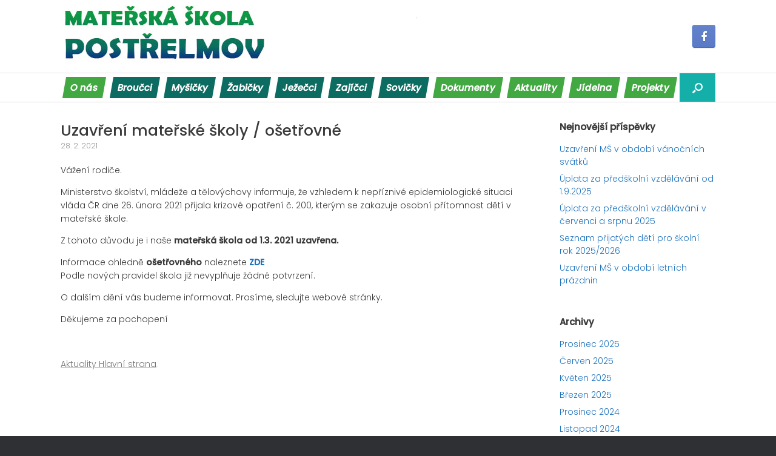

--- FILE ---
content_type: text/html; charset=UTF-8
request_url: http://mspostrelmov.cz/uzavreni-materske-skoly/
body_size: 10139
content:
<!DOCTYPE html>
<html lang="cs">
<head>
	<meta charset="UTF-8" />
	<meta http-equiv="X-UA-Compatible" content="IE=10" />
	<link rel="profile" href="http://gmpg.org/xfn/11" />
	<link rel="pingback" href="http://mspostrelmov.cz/xmlrpc.php" />
	<title>Uzavření mateřské školy / ošetřovné &#8211; Mateřská škola Postřelmov</title>
<meta name='robots' content='max-image-preview:large' />
<link rel='dns-prefetch' href='//code.responsivevoice.org' />
<link rel="alternate" type="application/rss+xml" title="Mateřská škola Postřelmov &raquo; RSS zdroj" href="http://mspostrelmov.cz/feed/" />
<link rel="alternate" type="application/rss+xml" title="Mateřská škola Postřelmov &raquo; RSS komentářů" href="http://mspostrelmov.cz/comments/feed/" />
<link rel="alternate" type="application/rss+xml" title="Mateřská škola Postřelmov &raquo; RSS komentářů pro Uzavření mateřské školy / ošetřovné" href="http://mspostrelmov.cz/uzavreni-materske-skoly/feed/" />
<script type="text/javascript">
/* <![CDATA[ */
window._wpemojiSettings = {"baseUrl":"https:\/\/s.w.org\/images\/core\/emoji\/14.0.0\/72x72\/","ext":".png","svgUrl":"https:\/\/s.w.org\/images\/core\/emoji\/14.0.0\/svg\/","svgExt":".svg","source":{"concatemoji":"http:\/\/mspostrelmov.cz\/wp-includes\/js\/wp-emoji-release.min.js?ver=6.4.2"}};
/*! This file is auto-generated */
!function(i,n){var o,s,e;function c(e){try{var t={supportTests:e,timestamp:(new Date).valueOf()};sessionStorage.setItem(o,JSON.stringify(t))}catch(e){}}function p(e,t,n){e.clearRect(0,0,e.canvas.width,e.canvas.height),e.fillText(t,0,0);var t=new Uint32Array(e.getImageData(0,0,e.canvas.width,e.canvas.height).data),r=(e.clearRect(0,0,e.canvas.width,e.canvas.height),e.fillText(n,0,0),new Uint32Array(e.getImageData(0,0,e.canvas.width,e.canvas.height).data));return t.every(function(e,t){return e===r[t]})}function u(e,t,n){switch(t){case"flag":return n(e,"\ud83c\udff3\ufe0f\u200d\u26a7\ufe0f","\ud83c\udff3\ufe0f\u200b\u26a7\ufe0f")?!1:!n(e,"\ud83c\uddfa\ud83c\uddf3","\ud83c\uddfa\u200b\ud83c\uddf3")&&!n(e,"\ud83c\udff4\udb40\udc67\udb40\udc62\udb40\udc65\udb40\udc6e\udb40\udc67\udb40\udc7f","\ud83c\udff4\u200b\udb40\udc67\u200b\udb40\udc62\u200b\udb40\udc65\u200b\udb40\udc6e\u200b\udb40\udc67\u200b\udb40\udc7f");case"emoji":return!n(e,"\ud83e\udef1\ud83c\udffb\u200d\ud83e\udef2\ud83c\udfff","\ud83e\udef1\ud83c\udffb\u200b\ud83e\udef2\ud83c\udfff")}return!1}function f(e,t,n){var r="undefined"!=typeof WorkerGlobalScope&&self instanceof WorkerGlobalScope?new OffscreenCanvas(300,150):i.createElement("canvas"),a=r.getContext("2d",{willReadFrequently:!0}),o=(a.textBaseline="top",a.font="600 32px Arial",{});return e.forEach(function(e){o[e]=t(a,e,n)}),o}function t(e){var t=i.createElement("script");t.src=e,t.defer=!0,i.head.appendChild(t)}"undefined"!=typeof Promise&&(o="wpEmojiSettingsSupports",s=["flag","emoji"],n.supports={everything:!0,everythingExceptFlag:!0},e=new Promise(function(e){i.addEventListener("DOMContentLoaded",e,{once:!0})}),new Promise(function(t){var n=function(){try{var e=JSON.parse(sessionStorage.getItem(o));if("object"==typeof e&&"number"==typeof e.timestamp&&(new Date).valueOf()<e.timestamp+604800&&"object"==typeof e.supportTests)return e.supportTests}catch(e){}return null}();if(!n){if("undefined"!=typeof Worker&&"undefined"!=typeof OffscreenCanvas&&"undefined"!=typeof URL&&URL.createObjectURL&&"undefined"!=typeof Blob)try{var e="postMessage("+f.toString()+"("+[JSON.stringify(s),u.toString(),p.toString()].join(",")+"));",r=new Blob([e],{type:"text/javascript"}),a=new Worker(URL.createObjectURL(r),{name:"wpTestEmojiSupports"});return void(a.onmessage=function(e){c(n=e.data),a.terminate(),t(n)})}catch(e){}c(n=f(s,u,p))}t(n)}).then(function(e){for(var t in e)n.supports[t]=e[t],n.supports.everything=n.supports.everything&&n.supports[t],"flag"!==t&&(n.supports.everythingExceptFlag=n.supports.everythingExceptFlag&&n.supports[t]);n.supports.everythingExceptFlag=n.supports.everythingExceptFlag&&!n.supports.flag,n.DOMReady=!1,n.readyCallback=function(){n.DOMReady=!0}}).then(function(){return e}).then(function(){var e;n.supports.everything||(n.readyCallback(),(e=n.source||{}).concatemoji?t(e.concatemoji):e.wpemoji&&e.twemoji&&(t(e.twemoji),t(e.wpemoji)))}))}((window,document),window._wpemojiSettings);
/* ]]> */
</script>
<style id='wp-emoji-styles-inline-css' type='text/css'>

	img.wp-smiley, img.emoji {
		display: inline !important;
		border: none !important;
		box-shadow: none !important;
		height: 1em !important;
		width: 1em !important;
		margin: 0 0.07em !important;
		vertical-align: -0.1em !important;
		background: none !important;
		padding: 0 !important;
	}
</style>
<link rel='stylesheet' id='wp-block-library-css' href='http://mspostrelmov.cz/wp-includes/css/dist/block-library/style.min.css?ver=6.4.2' type='text/css' media='all' />
<link rel='stylesheet' id='event-post-timeline-block-editor-style-css' href='http://mspostrelmov.cz/wp-content/plugins/event-post/css/block-timeline.css?ver=1704411979' type='text/css' media='all' />
<style id='classic-theme-styles-inline-css' type='text/css'>
/*! This file is auto-generated */
.wp-block-button__link{color:#fff;background-color:#32373c;border-radius:9999px;box-shadow:none;text-decoration:none;padding:calc(.667em + 2px) calc(1.333em + 2px);font-size:1.125em}.wp-block-file__button{background:#32373c;color:#fff;text-decoration:none}
</style>
<style id='global-styles-inline-css' type='text/css'>
body{--wp--preset--color--black: #000000;--wp--preset--color--cyan-bluish-gray: #abb8c3;--wp--preset--color--white: #ffffff;--wp--preset--color--pale-pink: #f78da7;--wp--preset--color--vivid-red: #cf2e2e;--wp--preset--color--luminous-vivid-orange: #ff6900;--wp--preset--color--luminous-vivid-amber: #fcb900;--wp--preset--color--light-green-cyan: #7bdcb5;--wp--preset--color--vivid-green-cyan: #00d084;--wp--preset--color--pale-cyan-blue: #8ed1fc;--wp--preset--color--vivid-cyan-blue: #0693e3;--wp--preset--color--vivid-purple: #9b51e0;--wp--preset--gradient--vivid-cyan-blue-to-vivid-purple: linear-gradient(135deg,rgba(6,147,227,1) 0%,rgb(155,81,224) 100%);--wp--preset--gradient--light-green-cyan-to-vivid-green-cyan: linear-gradient(135deg,rgb(122,220,180) 0%,rgb(0,208,130) 100%);--wp--preset--gradient--luminous-vivid-amber-to-luminous-vivid-orange: linear-gradient(135deg,rgba(252,185,0,1) 0%,rgba(255,105,0,1) 100%);--wp--preset--gradient--luminous-vivid-orange-to-vivid-red: linear-gradient(135deg,rgba(255,105,0,1) 0%,rgb(207,46,46) 100%);--wp--preset--gradient--very-light-gray-to-cyan-bluish-gray: linear-gradient(135deg,rgb(238,238,238) 0%,rgb(169,184,195) 100%);--wp--preset--gradient--cool-to-warm-spectrum: linear-gradient(135deg,rgb(74,234,220) 0%,rgb(151,120,209) 20%,rgb(207,42,186) 40%,rgb(238,44,130) 60%,rgb(251,105,98) 80%,rgb(254,248,76) 100%);--wp--preset--gradient--blush-light-purple: linear-gradient(135deg,rgb(255,206,236) 0%,rgb(152,150,240) 100%);--wp--preset--gradient--blush-bordeaux: linear-gradient(135deg,rgb(254,205,165) 0%,rgb(254,45,45) 50%,rgb(107,0,62) 100%);--wp--preset--gradient--luminous-dusk: linear-gradient(135deg,rgb(255,203,112) 0%,rgb(199,81,192) 50%,rgb(65,88,208) 100%);--wp--preset--gradient--pale-ocean: linear-gradient(135deg,rgb(255,245,203) 0%,rgb(182,227,212) 50%,rgb(51,167,181) 100%);--wp--preset--gradient--electric-grass: linear-gradient(135deg,rgb(202,248,128) 0%,rgb(113,206,126) 100%);--wp--preset--gradient--midnight: linear-gradient(135deg,rgb(2,3,129) 0%,rgb(40,116,252) 100%);--wp--preset--font-size--small: 13px;--wp--preset--font-size--medium: 20px;--wp--preset--font-size--large: 36px;--wp--preset--font-size--x-large: 42px;--wp--preset--spacing--20: 0.44rem;--wp--preset--spacing--30: 0.67rem;--wp--preset--spacing--40: 1rem;--wp--preset--spacing--50: 1.5rem;--wp--preset--spacing--60: 2.25rem;--wp--preset--spacing--70: 3.38rem;--wp--preset--spacing--80: 5.06rem;--wp--preset--shadow--natural: 6px 6px 9px rgba(0, 0, 0, 0.2);--wp--preset--shadow--deep: 12px 12px 50px rgba(0, 0, 0, 0.4);--wp--preset--shadow--sharp: 6px 6px 0px rgba(0, 0, 0, 0.2);--wp--preset--shadow--outlined: 6px 6px 0px -3px rgba(255, 255, 255, 1), 6px 6px rgba(0, 0, 0, 1);--wp--preset--shadow--crisp: 6px 6px 0px rgba(0, 0, 0, 1);}:where(.is-layout-flex){gap: 0.5em;}:where(.is-layout-grid){gap: 0.5em;}body .is-layout-flow > .alignleft{float: left;margin-inline-start: 0;margin-inline-end: 2em;}body .is-layout-flow > .alignright{float: right;margin-inline-start: 2em;margin-inline-end: 0;}body .is-layout-flow > .aligncenter{margin-left: auto !important;margin-right: auto !important;}body .is-layout-constrained > .alignleft{float: left;margin-inline-start: 0;margin-inline-end: 2em;}body .is-layout-constrained > .alignright{float: right;margin-inline-start: 2em;margin-inline-end: 0;}body .is-layout-constrained > .aligncenter{margin-left: auto !important;margin-right: auto !important;}body .is-layout-constrained > :where(:not(.alignleft):not(.alignright):not(.alignfull)){max-width: var(--wp--style--global--content-size);margin-left: auto !important;margin-right: auto !important;}body .is-layout-constrained > .alignwide{max-width: var(--wp--style--global--wide-size);}body .is-layout-flex{display: flex;}body .is-layout-flex{flex-wrap: wrap;align-items: center;}body .is-layout-flex > *{margin: 0;}body .is-layout-grid{display: grid;}body .is-layout-grid > *{margin: 0;}:where(.wp-block-columns.is-layout-flex){gap: 2em;}:where(.wp-block-columns.is-layout-grid){gap: 2em;}:where(.wp-block-post-template.is-layout-flex){gap: 1.25em;}:where(.wp-block-post-template.is-layout-grid){gap: 1.25em;}.has-black-color{color: var(--wp--preset--color--black) !important;}.has-cyan-bluish-gray-color{color: var(--wp--preset--color--cyan-bluish-gray) !important;}.has-white-color{color: var(--wp--preset--color--white) !important;}.has-pale-pink-color{color: var(--wp--preset--color--pale-pink) !important;}.has-vivid-red-color{color: var(--wp--preset--color--vivid-red) !important;}.has-luminous-vivid-orange-color{color: var(--wp--preset--color--luminous-vivid-orange) !important;}.has-luminous-vivid-amber-color{color: var(--wp--preset--color--luminous-vivid-amber) !important;}.has-light-green-cyan-color{color: var(--wp--preset--color--light-green-cyan) !important;}.has-vivid-green-cyan-color{color: var(--wp--preset--color--vivid-green-cyan) !important;}.has-pale-cyan-blue-color{color: var(--wp--preset--color--pale-cyan-blue) !important;}.has-vivid-cyan-blue-color{color: var(--wp--preset--color--vivid-cyan-blue) !important;}.has-vivid-purple-color{color: var(--wp--preset--color--vivid-purple) !important;}.has-black-background-color{background-color: var(--wp--preset--color--black) !important;}.has-cyan-bluish-gray-background-color{background-color: var(--wp--preset--color--cyan-bluish-gray) !important;}.has-white-background-color{background-color: var(--wp--preset--color--white) !important;}.has-pale-pink-background-color{background-color: var(--wp--preset--color--pale-pink) !important;}.has-vivid-red-background-color{background-color: var(--wp--preset--color--vivid-red) !important;}.has-luminous-vivid-orange-background-color{background-color: var(--wp--preset--color--luminous-vivid-orange) !important;}.has-luminous-vivid-amber-background-color{background-color: var(--wp--preset--color--luminous-vivid-amber) !important;}.has-light-green-cyan-background-color{background-color: var(--wp--preset--color--light-green-cyan) !important;}.has-vivid-green-cyan-background-color{background-color: var(--wp--preset--color--vivid-green-cyan) !important;}.has-pale-cyan-blue-background-color{background-color: var(--wp--preset--color--pale-cyan-blue) !important;}.has-vivid-cyan-blue-background-color{background-color: var(--wp--preset--color--vivid-cyan-blue) !important;}.has-vivid-purple-background-color{background-color: var(--wp--preset--color--vivid-purple) !important;}.has-black-border-color{border-color: var(--wp--preset--color--black) !important;}.has-cyan-bluish-gray-border-color{border-color: var(--wp--preset--color--cyan-bluish-gray) !important;}.has-white-border-color{border-color: var(--wp--preset--color--white) !important;}.has-pale-pink-border-color{border-color: var(--wp--preset--color--pale-pink) !important;}.has-vivid-red-border-color{border-color: var(--wp--preset--color--vivid-red) !important;}.has-luminous-vivid-orange-border-color{border-color: var(--wp--preset--color--luminous-vivid-orange) !important;}.has-luminous-vivid-amber-border-color{border-color: var(--wp--preset--color--luminous-vivid-amber) !important;}.has-light-green-cyan-border-color{border-color: var(--wp--preset--color--light-green-cyan) !important;}.has-vivid-green-cyan-border-color{border-color: var(--wp--preset--color--vivid-green-cyan) !important;}.has-pale-cyan-blue-border-color{border-color: var(--wp--preset--color--pale-cyan-blue) !important;}.has-vivid-cyan-blue-border-color{border-color: var(--wp--preset--color--vivid-cyan-blue) !important;}.has-vivid-purple-border-color{border-color: var(--wp--preset--color--vivid-purple) !important;}.has-vivid-cyan-blue-to-vivid-purple-gradient-background{background: var(--wp--preset--gradient--vivid-cyan-blue-to-vivid-purple) !important;}.has-light-green-cyan-to-vivid-green-cyan-gradient-background{background: var(--wp--preset--gradient--light-green-cyan-to-vivid-green-cyan) !important;}.has-luminous-vivid-amber-to-luminous-vivid-orange-gradient-background{background: var(--wp--preset--gradient--luminous-vivid-amber-to-luminous-vivid-orange) !important;}.has-luminous-vivid-orange-to-vivid-red-gradient-background{background: var(--wp--preset--gradient--luminous-vivid-orange-to-vivid-red) !important;}.has-very-light-gray-to-cyan-bluish-gray-gradient-background{background: var(--wp--preset--gradient--very-light-gray-to-cyan-bluish-gray) !important;}.has-cool-to-warm-spectrum-gradient-background{background: var(--wp--preset--gradient--cool-to-warm-spectrum) !important;}.has-blush-light-purple-gradient-background{background: var(--wp--preset--gradient--blush-light-purple) !important;}.has-blush-bordeaux-gradient-background{background: var(--wp--preset--gradient--blush-bordeaux) !important;}.has-luminous-dusk-gradient-background{background: var(--wp--preset--gradient--luminous-dusk) !important;}.has-pale-ocean-gradient-background{background: var(--wp--preset--gradient--pale-ocean) !important;}.has-electric-grass-gradient-background{background: var(--wp--preset--gradient--electric-grass) !important;}.has-midnight-gradient-background{background: var(--wp--preset--gradient--midnight) !important;}.has-small-font-size{font-size: var(--wp--preset--font-size--small) !important;}.has-medium-font-size{font-size: var(--wp--preset--font-size--medium) !important;}.has-large-font-size{font-size: var(--wp--preset--font-size--large) !important;}.has-x-large-font-size{font-size: var(--wp--preset--font-size--x-large) !important;}
.wp-block-navigation a:where(:not(.wp-element-button)){color: inherit;}
:where(.wp-block-post-template.is-layout-flex){gap: 1.25em;}:where(.wp-block-post-template.is-layout-grid){gap: 1.25em;}
:where(.wp-block-columns.is-layout-flex){gap: 2em;}:where(.wp-block-columns.is-layout-grid){gap: 2em;}
.wp-block-pullquote{font-size: 1.5em;line-height: 1.6;}
</style>
<link rel='stylesheet' id='event-post-css' href='http://mspostrelmov.cz/wp-content/plugins/event-post/css/event-post.css?ver=1704411979' type='text/css' media='all' />
<link rel='stylesheet' id='openlayers-css' href='http://mspostrelmov.cz/wp-content/plugins/event-post/css/ol.css?ver=1704411979' type='text/css' media='all' />
<link rel='stylesheet' id='dashicons-css' href='http://mspostrelmov.cz/wp-includes/css/dashicons.min.css?ver=6.4.2' type='text/css' media='all' />
<link rel='stylesheet' id='foobox-free-min-css' href='http://mspostrelmov.cz/wp-content/plugins/foobox-image-lightbox/free/css/foobox.free.min.css?ver=2.7.16' type='text/css' media='all' />
<link rel='stylesheet' id='rv-style-css' href='http://mspostrelmov.cz/wp-content/plugins/responsivevoice-text-to-speech/includes/css/responsivevoice.css?ver=6.4.2' type='text/css' media='all' />
<link rel='stylesheet' id='vantage-style-css' href='http://mspostrelmov.cz/wp-content/themes/vantage/style.css?ver=1.14.5' type='text/css' media='all' />
<link rel='stylesheet' id='font-awesome-css' href='http://mspostrelmov.cz/wp-content/themes/vantage/fontawesome/css/font-awesome.css?ver=4.6.2' type='text/css' media='all' />
<link rel='stylesheet' id='social-media-widget-css' href='http://mspostrelmov.cz/wp-content/themes/vantage/css/social-media-widget.css?ver=1.14.5' type='text/css' media='all' />
<link rel='stylesheet' id='siteorigin-mobilenav-css' href='http://mspostrelmov.cz/wp-content/themes/vantage/inc/mobilenav/css/mobilenav.css?ver=1.14.5' type='text/css' media='all' />
<script type="text/javascript" src="http://mspostrelmov.cz/wp-includes/js/jquery/jquery.min.js?ver=3.7.1" id="jquery-core-js"></script>
<script type="text/javascript" src="http://mspostrelmov.cz/wp-includes/js/jquery/jquery-migrate.min.js?ver=3.4.1" id="jquery-migrate-js"></script>
<script type="text/javascript" src="http://mspostrelmov.cz/wp-content/plugins/event-post/js/event-timeline.min.js?ver=1704411979" id="event-post-timeline-block-editor-script-front-end-js"></script>
<script type="text/javascript" id="event-post-timeline-block-editor-script-front-end-js-after">
/* <![CDATA[ */
const event_post_ajaxurl = "http://mspostrelmov.cz/wp-admin/admin-ajax.php";
/* ]]> */
</script>
<script type="text/javascript" src="https://code.responsivevoice.org/1.8.3/responsivevoice.js?source=wp-plugin&amp;key=gdoxlFWi&amp;ver=6.4.2" id="responsive-voice-js"></script>
<script type="text/javascript" src="http://mspostrelmov.cz/wp-content/themes/vantage/js/jquery.flexslider.min.js?ver=2.1" id="jquery-flexslider-js"></script>
<script type="text/javascript" src="http://mspostrelmov.cz/wp-content/themes/vantage/js/jquery.touchSwipe.min.js?ver=1.6.6" id="jquery-touchswipe-js"></script>
<script type="text/javascript" src="http://mspostrelmov.cz/wp-content/themes/vantage/js/jquery.theme-main.min.js?ver=1.14.5" id="vantage-main-js"></script>
<!--[if lt IE 9]>
<script type="text/javascript" src="http://mspostrelmov.cz/wp-content/themes/vantage/js/html5.min.js?ver=3.7.3" id="vantage-html5-js"></script>
<![endif]-->
<!--[if (gte IE 6)&(lte IE 8)]>
<script type="text/javascript" src="http://mspostrelmov.cz/wp-content/themes/vantage/js/selectivizr.min.js?ver=1.0.3b" id="vantage-selectivizr-js"></script>
<![endif]-->
<script type="text/javascript" id="siteorigin-mobilenav-js-extra">
/* <![CDATA[ */
var mobileNav = {"search":{"url":"http:\/\/mspostrelmov.cz","placeholder":"Hledat"},"text":{"navigate":"Menu","back":"Back","close":"Close"},"nextIconUrl":"http:\/\/mspostrelmov.cz\/wp-content\/themes\/vantage\/inc\/mobilenav\/images\/next.png","mobileMenuClose":"<i class=\"fa fa-times\"><\/i>"};
/* ]]> */
</script>
<script type="text/javascript" src="http://mspostrelmov.cz/wp-content/themes/vantage/inc/mobilenav/js/mobilenav.min.js?ver=1.14.5" id="siteorigin-mobilenav-js"></script>
<script type="text/javascript" id="foobox-free-min-js-before">
/* <![CDATA[ */
/* Run FooBox FREE (v2.7.16) */
var FOOBOX = window.FOOBOX = {
	ready: true,
	disableOthers: false,
	o: {wordpress: { enabled: true }, countMessage:'image %index of %total', excludes:'.fbx-link,.nofoobox,.nolightbox,a[href*="pinterest.com/pin/create/button/"]', affiliate : { enabled: false }},
	selectors: [
		".foogallery-container.foogallery-lightbox-foobox", ".foogallery-container.foogallery-lightbox-foobox-free", ".gallery", ".wp-block-gallery", ".wp-caption", ".wp-block-image", "a:has(img[class*=wp-image-])", ".foobox"
	],
	pre: function( $ ){
		// Custom JavaScript (Pre)
		
	},
	post: function( $ ){
		// Custom JavaScript (Post)
		
		// Custom Captions Code
		
	},
	custom: function( $ ){
		// Custom Extra JS
		
	}
};
/* ]]> */
</script>
<script type="text/javascript" src="http://mspostrelmov.cz/wp-content/plugins/foobox-image-lightbox/free/js/foobox.free.min.js?ver=2.7.16" id="foobox-free-min-js"></script>
<link rel="https://api.w.org/" href="http://mspostrelmov.cz/wp-json/" /><link rel="alternate" type="application/json" href="http://mspostrelmov.cz/wp-json/wp/v2/posts/3304" /><link rel="EditURI" type="application/rsd+xml" title="RSD" href="http://mspostrelmov.cz/xmlrpc.php?rsd" />
<meta name="generator" content="WordPress 6.4.2" />
<link rel="canonical" href="http://mspostrelmov.cz/uzavreni-materske-skoly/" />
<link rel='shortlink' href='http://mspostrelmov.cz/?p=3304' />
<link rel="alternate" type="application/json+oembed" href="http://mspostrelmov.cz/wp-json/oembed/1.0/embed?url=http%3A%2F%2Fmspostrelmov.cz%2Fuzavreni-materske-skoly%2F" />
<link rel="alternate" type="text/xml+oembed" href="http://mspostrelmov.cz/wp-json/oembed/1.0/embed?url=http%3A%2F%2Fmspostrelmov.cz%2Fuzavreni-materske-skoly%2F&#038;format=xml" />
<meta name="viewport" content="width=device-width, initial-scale=1" />		<style type="text/css">
			.so-mobilenav-mobile + * { display: none; }
			@media screen and (max-width: 800px) { .so-mobilenav-mobile + * { display: block; } .so-mobilenav-standard + * { display: none; } .site-navigation #search-icon { display: none; } }
		</style>
		<style type="text/css" media="screen">
		#footer-widgets .widget { width: 50%; }
		#masthead-widgets .widget { width: 100%; }
	</style>
	<style type="text/css" id="vantage-footer-widgets">#footer-widgets aside { width : 50%; }</style> <style type="text/css" id="customizer-css">@import url(//fonts.googleapis.com/css?family=Poppins:300|Poppins:500|Poppins:200); body,button,input,select,textarea { font-family: "Poppins"; font-weight: 300; font-weight: 300 } #masthead h1 { font-family: "Poppins"; font-weight: 500; font-weight: 500 } h1,h2,h3,h4,h5,h6 { font-family: "Poppins"; font-weight: 500; font-weight: 500 } .main-navigation, .mobile-nav-frame, .mobile-nav-frame .title h3 { font-family: "Poppins"; font-weight: 200; font-weight: 200 } #masthead .hgroup h1, #masthead.masthead-logo-in-menu .logo > h1 { font-size: 29px } .entry-content { font-size: 14px } #secondary .widget { font-size: 14px } .entry-content, #comments .commentlist article .comment-meta a { color: #383838 } .entry-content h1 { font-size: 35px } .entry-content h2 { font-size: 25px } .entry-content a, .entry-content a:visited, article.post .author-box .box-content .author-posts a:hover, #secondary a, #secondary a:visited, #masthead .hgroup a, #masthead .hgroup a:visited, .comment-form .logged-in-as a, .comment-form .logged-in-as a:visited { color: #1e73be } .entry-content a, .textwidget a { text-decoration: none } .entry-content a:hover, .textwidget a:hover { text-decoration: underline } .main-navigation { background-color: #ffffff } .main-navigation a { color: #3d3d3d } #search-icon #search-icon-icon { background-color: #15afaa } #search-icon .searchform { background-color: #d8c7c7 } .main-navigation ul li a { padding-top: 25px; padding-bottom: 25px } .main-navigation ul li { font-size: 15px } a.button, button, html input[type="button"], input[type="reset"], input[type="submit"], .post-navigation a, #image-navigation a, article.post .more-link, article.page .more-link, .paging-navigation a, .woocommerce #page-wrapper .button, .woocommerce a.button, .woocommerce .checkout-button, .woocommerce input.button, #infinite-handle span button { text-shadow: none } a.button, button, html input[type="button"], input[type="reset"], input[type="submit"], .post-navigation a, #image-navigation a, article.post .more-link, article.page .more-link, .paging-navigation a, .woocommerce #page-wrapper .button, .woocommerce a.button, .woocommerce .checkout-button, .woocommerce input.button, .woocommerce #respond input#submit.alt, .woocommerce a.button.alt, .woocommerce button.button.alt, .woocommerce input.button.alt, #infinite-handle span { -webkit-box-shadow: none; -moz-box-shadow: none; box-shadow: none } </style>	
	<script src="https://code.responsivevoice.org/responsivevoice.js?key=gdoxlFWi"></script>
	
	<link rel='stylesheet' id='vantage-style-css'  href='/wp-content/themes/vantage/customs.css?ver=1.1.2' type='text/css' media='all' />
	 
</head>

<body class="post-template-default single single-post postid-3304 single-format-standard group-blog responsive layout-full no-js has-sidebar has-menu-search page-layout-default mobilenav">


<div id="page-wrapper">

	<a class="skip-link screen-reader-text" href="#content">Skip to content</a>

	
	
		<header id="masthead" class="site-header" role="banner">

	<div class="hgroup full-container ">

		
			<a href="http://mspostrelmov.cz/" title="Mateřská škola Postřelmov" rel="home" class="logo">
				<img src="http://mspostrelmov.cz/wp-content/uploads/2020/04/logo-2.jpg"  class="logo-height-constrain"  width="600"  height="120"  alt="Mateřská škola Postřelmov Logo"  />			</a>
			
				<div id="header-sidebar" >
					<aside id="vantage-social-media-2" class="widget widget_vantage-social-media"><a class="social-media-icon social-media-icon-facebook social-media-icon-size-medium" href="https://www.facebook.com/groups/206959806855434" title="Mateřská škola Postřelmov Facebook" target="_blank"><span class="fa fa-facebook"></span></a></aside>				</div>

			
		
	</div><!-- .hgroup.full-container -->

	
<nav role="navigation" class="site-navigation main-navigation primary use-sticky-menu">

	<div class="full-container">
							<div id="search-icon">
				<div id="search-icon-icon" tabindex="0" aria-label="Open the search"><div class="vantage-icon-search"></div></div>
				
<form method="get" class="searchform" action="http://mspostrelmov.cz/" role="search">
	<label for="search-form" class="screen-reader-text">Search for:</label>
	<input type="search" name="s" class="field" id="search-form" value="" placeholder="Hledat"/>
</form>
			</div>
		
					<div id="so-mobilenav-standard-1" data-id="1" class="so-mobilenav-standard"></div><div class="menu-menu-1-container"><ul id="menu-menu-1" class="menu"><li id="menu-item-138" class="menu-item menu-item-type-post_type menu-item-object-page menu-item-138"><a href="http://mspostrelmov.cz/o-nas/">O nás</a></li>
<li id="menu-item-5421" class="menu-item menu-item-type-post_type menu-item-object-page menu-item-5421"><a href="http://mspostrelmov.cz/broucci/">Broučci</a></li>
<li id="menu-item-269" class="menu-item menu-item-type-post_type menu-item-object-page menu-item-269"><a href="http://mspostrelmov.cz/mysicky/">Myšičky</a></li>
<li id="menu-item-278" class="menu-item menu-item-type-post_type menu-item-object-page menu-item-278"><a href="http://mspostrelmov.cz/zabicky/">Žabičky</a></li>
<li id="menu-item-276" class="menu-item menu-item-type-post_type menu-item-object-page menu-item-276"><a href="http://mspostrelmov.cz/jezecci/">Ježečci</a></li>
<li id="menu-item-277" class="menu-item menu-item-type-post_type menu-item-object-page menu-item-277"><a href="http://mspostrelmov.cz/zajicci/">Zajíčci</a></li>
<li id="menu-item-5420" class="menu-item menu-item-type-post_type menu-item-object-page menu-item-5420"><a href="http://mspostrelmov.cz/sovicky/">Sovičky</a></li>
<li id="menu-item-136" class="menu-item menu-item-type-post_type menu-item-object-page menu-item-136"><a href="http://mspostrelmov.cz/pro-rodice/">Dokumenty</a></li>
<li id="menu-item-137" class="menu-item menu-item-type-post_type menu-item-object-page menu-item-137"><a href="http://mspostrelmov.cz/aktuality/">Aktuality</a></li>
<li id="menu-item-134" class="menu-item menu-item-type-post_type menu-item-object-page menu-item-134"><a href="http://mspostrelmov.cz/skolni-jidelna/">Jídelna</a></li>
<li id="menu-item-6212" class="menu-item menu-item-type-post_type menu-item-object-page menu-item-6212"><a href="http://mspostrelmov.cz/projekty/">Projekty</a></li>
</ul></div><div id="so-mobilenav-mobile-1" data-id="1" class="so-mobilenav-mobile"></div><div class="menu-mobilenav-container"><ul id="mobile-nav-item-wrap-1" class="menu"><li><a href="#" class="mobilenav-main-link" data-id="1"><span class="mobile-nav-icon"></span>Menu</a></li></ul></div>			</div>
</nav><!-- .site-navigation .main-navigation -->

</header><!-- #masthead .site-header -->

	
	
	
	
	<div id="main" class="site-main">
		<div class="full-container">
			
<!-- single.php -->

<div id="primary" class="content-area">
	<div id="content" class="site-content" role="main">

	
		<!-- content single.php -->

<article id="post-3304" class="post post-3304 type-post status-publish format-standard hentry category-aktuality-hlavni-strana">

	<div class="entry-main">

		
					<header class="entry-header">

				
									<h1 class="entry-title">Uzavření mateřské školy / ošetřovné</h1>
				
									<div class="entry-meta">
						28. 2. 2021					</div><!-- .entry-meta -->
				
			</header><!-- .entry-header -->
		
		<div class="entry-content">
			<p>Vážení rodiče.</p>
<p>Ministerstvo školství, mládeže a tělovýchovy informuje, že vzhledem k nepříznivé epidemiologické situaci vláda ČR dne 26. února 2021 přijala krizové opatření č. 200, kterým se zakazuje osobní přítomnost dětí v mateřské škole.</p>
<p>Z tohoto důvodu je i naše <strong>mateřská škola od 1.3. 2021 uzavřena.</strong></p>
<p>Informace ohledně <strong>ošetřovného</strong> naleznete <a href="https://www.cssz.cz/web/cz/aktualni-informace-k-osetrovnemu">ZDE</a><br />
Podle nových pravidel škola již nevyplňuje žádné potvrzení.</p>
<p>O dalším dění vás budeme informovat. Prosíme, sledujte webové stránky.</p>
<p>Děkujeme za pochopení</p>
<p>&nbsp;</p>
					</div><!-- .entry-content -->

					<div class="entry-categories">
				 <a href="http://mspostrelmov.cz/category/aktuality-hlavni-strana/" rel="category tag">Aktuality Hlavní strana</a>.			</div>
		
		
		
	</div>

</article><!-- #post-3304 -->

		
		
		
	
	</div><!-- #content .site-content -->
</div><!-- #primary .content-area -->


<div id="secondary" class="widget-area" role="complementary">
		
		<aside id="recent-posts-2" class="widget widget_recent_entries">
		<h3 class="widget-title">Nejnovější příspěvky</h3>
		<ul>
											<li>
					<a href="http://mspostrelmov.cz/uzavreni-ms-v-obdobi-vanocnich-svatku-2/">Uzavření MŠ v období vánočních svátků</a>
									</li>
											<li>
					<a href="http://mspostrelmov.cz/uplata-za-predskolni-vzdelavani-od-1-9-2025/">Úplata za předškolní vzdělávání od 1.9.2025</a>
									</li>
											<li>
					<a href="http://mspostrelmov.cz/uplata-za-predskolni-vzdelavani-v-cervenci-a-srpnu-2025/">Úplata za předškolní vzdělávání v červenci a srpnu 2025</a>
									</li>
											<li>
					<a href="http://mspostrelmov.cz/seznam-prijatych-deti-pro-skolni-rok-2025-2026/">Seznam přijatých dětí pro školní rok 2025/2026</a>
									</li>
											<li>
					<a href="http://mspostrelmov.cz/uzavreni-ms-v-obdobi-letnich-prazdnin/">Uzavření MŠ v období letních prázdnin</a>
									</li>
					</ul>

		</aside><aside id="archives-2" class="widget widget_archive"><h3 class="widget-title">Archivy</h3>
			<ul>
					<li><a href='http://mspostrelmov.cz/2025/12/'>Prosinec 2025</a></li>
	<li><a href='http://mspostrelmov.cz/2025/06/'>Červen 2025</a></li>
	<li><a href='http://mspostrelmov.cz/2025/05/'>Květen 2025</a></li>
	<li><a href='http://mspostrelmov.cz/2025/03/'>Březen 2025</a></li>
	<li><a href='http://mspostrelmov.cz/2024/12/'>Prosinec 2024</a></li>
	<li><a href='http://mspostrelmov.cz/2024/11/'>Listopad 2024</a></li>
	<li><a href='http://mspostrelmov.cz/2024/08/'>Srpen 2024</a></li>
	<li><a href='http://mspostrelmov.cz/2024/06/'>Červen 2024</a></li>
	<li><a href='http://mspostrelmov.cz/2024/05/'>Květen 2024</a></li>
	<li><a href='http://mspostrelmov.cz/2024/04/'>Duben 2024</a></li>
	<li><a href='http://mspostrelmov.cz/2023/12/'>Prosinec 2023</a></li>
	<li><a href='http://mspostrelmov.cz/2023/11/'>Listopad 2023</a></li>
	<li><a href='http://mspostrelmov.cz/2023/10/'>Říjen 2023</a></li>
	<li><a href='http://mspostrelmov.cz/2023/07/'>Červenec 2023</a></li>
	<li><a href='http://mspostrelmov.cz/2023/06/'>Červen 2023</a></li>
	<li><a href='http://mspostrelmov.cz/2023/05/'>Květen 2023</a></li>
	<li><a href='http://mspostrelmov.cz/2023/03/'>Březen 2023</a></li>
	<li><a href='http://mspostrelmov.cz/2023/02/'>Únor 2023</a></li>
	<li><a href='http://mspostrelmov.cz/2023/01/'>Leden 2023</a></li>
	<li><a href='http://mspostrelmov.cz/2022/12/'>Prosinec 2022</a></li>
	<li><a href='http://mspostrelmov.cz/2022/11/'>Listopad 2022</a></li>
	<li><a href='http://mspostrelmov.cz/2022/10/'>Říjen 2022</a></li>
	<li><a href='http://mspostrelmov.cz/2022/08/'>Srpen 2022</a></li>
	<li><a href='http://mspostrelmov.cz/2022/06/'>Červen 2022</a></li>
	<li><a href='http://mspostrelmov.cz/2022/05/'>Květen 2022</a></li>
	<li><a href='http://mspostrelmov.cz/2022/03/'>Březen 2022</a></li>
	<li><a href='http://mspostrelmov.cz/2022/02/'>Únor 2022</a></li>
	<li><a href='http://mspostrelmov.cz/2022/01/'>Leden 2022</a></li>
	<li><a href='http://mspostrelmov.cz/2021/12/'>Prosinec 2021</a></li>
	<li><a href='http://mspostrelmov.cz/2021/11/'>Listopad 2021</a></li>
	<li><a href='http://mspostrelmov.cz/2021/10/'>Říjen 2021</a></li>
	<li><a href='http://mspostrelmov.cz/2021/09/'>Září 2021</a></li>
	<li><a href='http://mspostrelmov.cz/2021/08/'>Srpen 2021</a></li>
	<li><a href='http://mspostrelmov.cz/2021/07/'>Červenec 2021</a></li>
	<li><a href='http://mspostrelmov.cz/2021/06/'>Červen 2021</a></li>
	<li><a href='http://mspostrelmov.cz/2021/05/'>Květen 2021</a></li>
	<li><a href='http://mspostrelmov.cz/2021/04/'>Duben 2021</a></li>
	<li><a href='http://mspostrelmov.cz/2021/03/'>Březen 2021</a></li>
	<li><a href='http://mspostrelmov.cz/2021/02/'>Únor 2021</a></li>
	<li><a href='http://mspostrelmov.cz/2021/01/'>Leden 2021</a></li>
	<li><a href='http://mspostrelmov.cz/2020/12/'>Prosinec 2020</a></li>
	<li><a href='http://mspostrelmov.cz/2020/11/'>Listopad 2020</a></li>
	<li><a href='http://mspostrelmov.cz/2020/10/'>Říjen 2020</a></li>
	<li><a href='http://mspostrelmov.cz/2020/08/'>Srpen 2020</a></li>
			</ul>

			</aside>	</div><!-- #secondary .widget-area -->

					</div><!-- .full-container -->
	</div><!-- #main .site-main -->

	
	
	<footer id="colophon" class="site-footer" role="contentinfo">

			<div id="footer-widgets" class="full-container">
			<aside id="sow-editor-2" class="widget widget_sow-editor"><div
			
			class="so-widget-sow-editor so-widget-sow-editor-base"
			
		><h3 class="widget-title">ADRESA</h3>
<div class="siteorigin-widget-tinymce textwidget">
	<p>Mateřská škola Postřelmov, příspěvková organizace<br />
Nová 404<br />
789 69 Postřelmov<br />
IČO: 70984433<br />
IZO: 600147878<br />
e-mail: msreditelka.postrelmov@seznam.cz</p>
</div>
</div></aside><aside id="sow-editor-3" class="widget widget_sow-editor"><div
			
			class="so-widget-sow-editor so-widget-sow-editor-base"
			
		><h3 class="widget-title">Ředitelka</h3>
<div class="siteorigin-widget-tinymce textwidget">
	<p>Šárka Tempírová<br />
telefon: 583437094 nebo 739303942<br />
e-mail: msreditelka.postrelmov@seznam.cz<br />
Omluvit děti lze na telefonech: 583437094 nebo 739223337</p>
</div>
</div></aside>		</div><!-- #footer-widgets -->
	
	
    <div id="theme-attribution">© Copyright 2019 Všechna práva vyhrazena </div>	

</footer><!-- #colophon .site-footer -->

	
</div><!-- #page-wrapper -->


<a href="#" id="scroll-to-top" class="scroll-to-top" title="Back To Top"><span class="vantage-icon-arrow-up"></span></a><script type="text/javascript" src="http://mspostrelmov.cz/wp-content/plugins/event-post/js/ol.js?ver=1704411979" id="openlayers-js"></script>
<script type="text/javascript" id="event-post-js-extra">
/* <![CDATA[ */
var eventpost_params = {"imgpath":"http:\/\/mspostrelmov.cz\/wp-content\/plugins\/event-post\/img\/","maptiles":{"default@osm.org":{"name":"Open Street Map","id":"default@osm.org","urls":["https:\/\/a.tile.openstreetmap.org\/{z}\/{x}\/{y}.png","https:\/\/b.tile.openstreetmap.org\/{z}\/{x}\/{y}.png","https:\/\/c.tile.openstreetmap.org\/{z}\/{x}\/{y}.png"],"attribution":"&copy; <a href=\"\/copyright\">OpenStreetMap<\/a>."},"OpenCycleMap":{"name":"Open Cycle Map","id":"OpenCycleMap","urls":["http:\/\/a.tile.opencyclemap.org\/cycle\/{z}\/{x}\/{y}.png","http:\/\/b.tile.opencyclemap.org\/cycle\/{z}\/{x}\/{y}.png","http:\/\/c.tile.opencyclemap.org\/cycle\/{z}\/{x}\/{y}.png"],"api_param":"apikey","attribution":"&copy; <a href=\"\/copyright\">OpenStreetMap<\/a>. Tiles courtesy of <a href=\"http:\/\/www.thunderforest.com\/\" target=\"_blank\">Andy Allan<\/a>"},"hot":{"name":"Humanitarian","id":"hot","urls":["https:\/\/tile-a.openstreetmap.fr\/hot\/{z}\/{x}\/{y}.png","https:\/\/tile-b.openstreetmap.fr\/hot\/{z}\/{x}\/{y}.png","https:\/\/tile-c.openstreetmap.fr\/hot\/{z}\/{x}\/{y}.png"],"attribution":"&copy; <a href=\"\/copyright\">OpenStreetMap<\/a>."},"mapquest":{"name":"Map Quest","id":"mapquest","urls":["http:\/\/otile1.mqcdn.com\/tiles\/1.0.0\/osm\/{z}\/{x}\/{y}.png","http:\/\/otile2.mqcdn.com\/tiles\/1.0.0\/osm\/{z}\/{x}\/{y}.png","http:\/\/otile3.mqcdn.com\/tiles\/1.0.0\/osm\/{z}\/{x}\/{y}.png"],"attribution":""},"osmfr":{"name":"OSM-fr","id":"osmfr","urls":["https:\/\/a.tile.openstreetmap.fr\/osmfr\/{z}\/{x}\/{y}.png","https:\/\/b.tile.openstreetmap.fr\/osmfr\/{z}\/{x}\/{y}.png","https:\/\/c.tile.openstreetmap.fr\/osmfr\/{z}\/{x}\/{y}.png"],"attribution":"&copy; <a href=\"\/copyright\">OpenStreetMap<\/a>."},"etalab":{"name":"Etalab","id":"etalab","urls":["https:\/\/openmaptiles.geo.data.gouv.fr\/data\/france-vector\/{z}\/{x}\/{y}.pbf","https:\/\/b.tile.openstreetmap.fr\/osmfr\/{z}\/{x}\/{y}.png","https:\/\/c.tile.openstreetmap.fr\/osmfr\/{z}\/{x}\/{y}.png"],"attribution":"&copy; <a href=\"\/copyright\">OpenStreetMap<\/a>."},"2u":{"name":"2u","id":"2u","urls":["http:\/\/a.layers.openstreetmap.fr\/2u\/{z}\/{x}\/{y}.png","http:\/\/b.layers.openstreetmap.fr\/2u\/{z}\/{x}\/{y}.png","http:\/\/c.layers.openstreetmap.fr\/2u\/{z}\/{x}\/{y}.png"],"attribution":"&copy; <a href=\"\/copyright\">OpenStreetMap<\/a>."},"satelite":{"name":"Satelite","id":"satelite","urls":["http:\/\/otile1-s.mqcdn.com\/tiles\/1.0.0\/sat\/{z}\/{x}\/{y}.jpg","http:\/\/otile2-s.mqcdn.com\/tiles\/1.0.0\/sat\/{z}\/{x}\/{y}.jpg","http:\/\/otile3-s.mqcdn.com\/tiles\/1.0.0\/sat\/{z}\/{x}\/{y}.jpg"],"attribution":""},"toner":{"name":"Toner by Stamen","id":"toner","urls":["http:\/\/a.tile.stamen.com\/toner\/{z}\/{x}\/{y}.png","http:\/\/b.tile.stamen.com\/toner\/{z}\/{x}\/{y}.png","http:\/\/c.tile.stamen.com\/toner\/{z}\/{x}\/{y}.png"],"attribution":"Map tiles by <a href=\"http:\/\/stamen.com\">Stamen Design<\/a>, under <a href=\"http:\/\/creativecommons.org\/licenses\/by\/3.0\">CC BY 3.0<\/a>. Data by <a href=\"http:\/\/openstreetmap.org\">OpenStreetMap<\/a>, under <a href=\"http:\/\/www.openstreetmap.org\/copyright\">ODbL<\/a>."},"positron":{"name":"Positron","id":"positron","urls":["http:\/\/a.basemaps.cartocdn.com\/light_all\/{z}\/{x}\/{y}.png","http:\/\/b.basemaps.cartocdn.com\/light_all\/{z}\/{x}\/{y}.png","http:\/\/b.basemaps.cartocdn.com\/light_all\/{z}\/{x}\/{y}.png"],"urls_retina":["http:\/\/a.basemaps.cartocdn.com\/light_all\/{z}\/{x}\/{y}@2x.png","http:\/\/b.basemaps.cartocdn.com\/light_all\/{z}\/{x}\/{y}@2x.png","http:\/\/b.basemaps.cartocdn.com\/light_all\/{z}\/{x}\/{y}@2x.png"],"attribution":"&copy; <a href=\"http:\/\/www.openstreetmap.org\/copyright\">OpenStreetMap<\/a> contributors, &copy; <a href=\"https:\/\/carto.com\/attributions\">CARTO<\/a>"},"darkmatter":{"name":"Dark matter","id":"darkmatter","urls":[" http:\/\/a.basemaps.cartocdn.com\/dark_all\/{z}\/{x}\/{y}.png"," http:\/\/b.basemaps.cartocdn.com\/dark_all\/{z}\/{x}\/{y}.png"," http:\/\/c.basemaps.cartocdn.com\/dark_all\/{z}\/{x}\/{y}.png"],"urls_retina":[" http:\/\/a.basemaps.cartocdn.com\/dark_all\/{z}\/{x}\/{y}@2x.png"," http:\/\/b.basemaps.cartocdn.com\/dark_all\/{z}\/{x}\/{y}@2x.png"," http:\/\/c.basemaps.cartocdn.com\/dark_all\/{z}\/{x}\/{y}@2x.png"],"attribution":"&copy; <a href=\"http:\/\/www.openstreetmap.org\/copyright\">OpenStreetMap<\/a> contributors, &copy; <a href=\"https:\/\/carto.com\/attributions\">CARTO<\/a>"}},"defaulttile":"default@osm.org","zoom":"12","ajaxurl":"http:\/\/mspostrelmov.cz\/wp-admin\/admin-ajax.php","map_interactions":{"DragRotate":"Dr\u017een\u00edm tla\u010d\u00edtka my\u0161i provedete oto\u010den\u00ed mapy","DoubleClickZoom":"Dvojit\u00fdm kliknut\u00edm p\u0159ibl\u00ed\u017e\u00edte","DragPan":"Drag Pan","PinchRotate":"Gestem provedete rotaci","PinchZoom":"Gestem provedete p\u0159ibl\u00ed\u017een\u00ed","KeyboardPan":"Kl\u00e1vesnice","KeyboardZoom":"P\u0159ibl\u00ed\u017een\u00ed na kl\u00e1vesnici","MouseWheelZoom":"Oto\u010den\u00edm kole\u010dka my\u0161i provedete p\u0159ibl\u00ed\u017een\u00ed","DragZoom":"Kliknut\u00edm provedete p\u0159ibl\u00ed\u017een\u00ed"}};
/* ]]> */
</script>
<script type="text/javascript" src="http://mspostrelmov.cz/wp-content/plugins/event-post/js/event-post.min.js?ver=1704411979" id="event-post-js"></script>

</body>
</html>


--- FILE ---
content_type: text/css
request_url: http://mspostrelmov.cz/wp-content/themes/vantage/customs.css?ver=1.1.2
body_size: 1719
content:
#masthead .hgroup {    zoom: 1;    position: relative;    padding-top: 0px;    padding-bottom: 0px; }
#masthead {    background: #fff; }
#main {    background: #fff;    padding: 30px 35px 0px 35px; }

.entry-content a { font-weight: 600; }

hr {    background-color: #e6be1e;    border: 0;    height: 3px;    margin-bottom: 1.5em; }

#primary { margin-bottom: 20px; }

/*body :not(.home) #main  {background: #fff;    padding: 30px 35px 35px 35px; }*/

body.home #primary { margin-bottom: 0px !important; }

						  

nav.site-navigation { border-top: 1px #ddd solid; border-bottom: 1px #ddd solid; }
/*.widget_sow-editor { margin-top: 20px !important; }*/
.elementor-icon-box-title { margin-bottom: 2px !important; }
.elementor-icon-box-description { margin-top: 2px !important; }
article.post .entry-header h1.entry-title, article.page .entry-header h1.entry-title {    font-size: 25px;  }

.main-navigation ul li a { background-color: #42a841; margin: 6px; padding: 10px !important; color: #fff; transform: skewX(-10deg); }
.main-navigation ul li a:hover { background-color: #ffcb00; color: #222; }
.main-navigation ul li.current-menu-item a { background-color: #093d80;  }

/* aktuality */
.grid-loop-columns-4.vantage-grid-loop article {width: 33%;}
.vantage-grid-loop article .grid-thumbnail { padding: 0px; border: 0px solid #c2c5ca;     }
.vantage-grid-loop article h3 {    font-size: 16px;    font-weight: bold;    margin-bottom: 8px;    margin-top: 20px; }
.vantage-grid-loop article .excerpt {    font-size: 13px;    color: #666;    line-height: 1.5em; }

/* vedlejs�� menu */
.menu-vedlejsi-container li a { padding: 30px 20px;  display: block; font-weight: 600; }
.menu-vedlejsi-container li {  border-bottom: 1px solid #c2c5ca;  }
.menu-vedlejsi-container ul {  list-style-type: none;  }
#menu-vedlejsi { margin-left: 20px; }

#pgc-6-2-1 { background-color: #ededed; padding-bottom: 30px; }

#menu-item-278 a,#menu-item-277 a,#menu-item-276 a,#menu-item-269 a,#menu-item-5421 a,#menu-item-5420 a {  background-color: #0c6c61; }

#menu-item-278 a:hover,#menu-item-277 a:hover,#menu-item-276 a:hover,#menu-item-269 a:hover,#menu-item-5421 a:hover,#menu-item-5420 a:hover 
{  background-color: #f5d742; }
 
	
.entry-categories a { font-size: 14px; }	
 	
#pg-6-4 .panel-row-style { padding-top: 0px; padding-bottom: 0px; }													  


#search-icon #search-icon-icon .vantage-icon-search {   color: #fff; }
#search-icon .searchform input[name=s] {   color: #000;  font-size: 17px;     background-color: transparent;  }
#search-icon .searchform {    background-color: #fff; border: 2px #0c3f86 solid;  }


.novinky-home  { 
    display: flex;
  flex-flow: row wrap;  
      align-content: space-between;      
}

.novinky-home::before,.novinky-home::after {
  content: "";
  flex-basis: 100%;
  width: 0;
  order: 2;
}


.novinky-home > *  { 
	
  border: 1px gray solid;   
  border-radius: 5px;
  margin: 0 0 8px 8px;  /* Some Gutter */  
    
  width: 250px;       
}

/*-----------------------------------------------------*/

.sub_page > div:nth-child(2) { background-color: #eee; padding: 20px;}
.akt_sidebar h1 {    color: #1e73be  !important; font-size: 16px  !important;  }
.sub_page  .widget-title  { background-color: #e6be1e; padding: 3px 15px; color: #fff; font-size: 17px; transform: skewX(-10deg); }



/* zalozky */
.sow-tabs .sow-tabs-tab-container {    background-color: #e6be1e !important;  }
.sow-tabs-title { font-size: 13px; font-weight: bold; }
.sow-tabs .sow-tabs-tab { background-color: #f5d742; }



/*---------------------------------------------------------*/


@media (max-width: 780px) {
	#pg-6-0> .panel-row-style {
	    background-image: url(http://mspostrelmov.cz/wp-content/uploads/2020/05/krtek_cestuje_2-02.png);
	    background-size: 200% auto;
	    background-repeat: repeat;    padding: 0px 0px 0px 0px;    min-height: 150px;
	}
	
	#pg-6-1 .panel-grid-cell { margin-bottom: 0px; }
	#pg-6-1 .widget_sow-icon { margin-top: 5px !important; }
	#pg-6-1 .widget_sow-editor  { margin-top: 5px !important; }
	
	#pgc-6-3-0 {  margin-bottom: 0px !important;  }
}
/*---------------------------------------------------------*/

		 

.masonry {
    margin: 1.5em 0;
    padding: 0;
    -moz-column-gap: 1.5em;
    -webkit-column-gap: 1.5em;
    column-gap: 1.5em;
    font-size: .85em;
}

.masonry > article {
    display: inline-block;    
    padding: 10px;                 
    margin: 0 0 1.5em;
    width: 100%;
    box-sizing: border-box;
    
    -moz-box-sizing: border-box;
    -webkit-box-sizing: border-box;    
    border-radius: 3px;
    -moz-border-radius: 3px;    
	-webkit-border-radius: 3px;
	
	border: 1px gray solid !important;         
}

.masonry > article h1 { font-size: 17px !important; }

@media only screen and (min-width: 700px) {
    .masonry {
        -moz-column-count: 2;
        -webkit-column-count: 2;
        column-count: 2;
    }
}

@media only screen and (min-width: 900px) {
    .masonry {
        -moz-column-count: 2;
        -webkit-column-count: 2;
        column-count: 2;
    }
}

@media only screen and (min-width: 1100px) {
    .masonry {
        -moz-column-count: 2;
        -webkit-column-count: 2;
        column-count: 2;
    }
}

@media only screen and (min-width: 1280px) {
    .wrapper {
        width: 100%;
    }
}